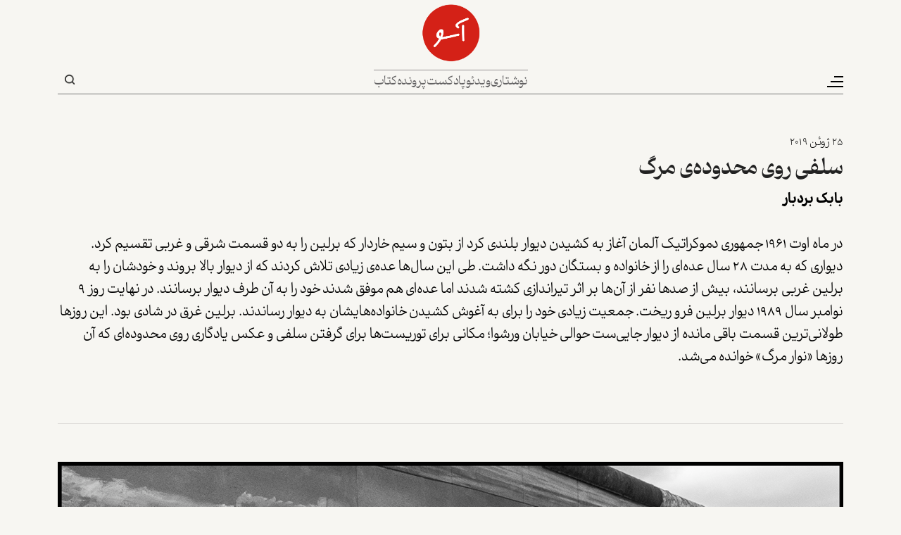

--- FILE ---
content_type: text/html; charset=UTF-8
request_url: https://www.aasoo.org/fa/multimedia/videos/2161
body_size: 7464
content:
<!DOCTYPE html>
<html lang="fa" dir="rtl" prefix="og: https://ogp.me/ns#" class="lang-fa">
  <head>
    <meta charset="utf-8" />
<script async src="https://www.googletagmanager.com/gtag/js?id=G-Z5GW35ES76"></script>
<script>window.dataLayer = window.dataLayer || [];function gtag(){dataLayer.push(arguments)};gtag("js", new Date());gtag("set", "developer_id.dMDhkMT", true);gtag("config", "G-Z5GW35ES76", {"groups":"default","page_placeholder":"PLACEHOLDER_page_location","allow_ad_personalization_signals":false});gtag("config", "UA-102245072-1", {"groups":"default","anonymize_ip":true,"page_placeholder":"PLACEHOLDER_page_path","allow_ad_personalization_signals":false});</script>
<meta name="description" content="در ماه اوت ۱۹۶۱ جمهوری دموکراتیک آلمان آغاز به کشیدن دیوار بلندی کرد از بتون و سیم خاردار که برلین را به دو قسمت شرقی و غربی تقسیم کرد. دیواری که به مدت ۲۸ سال عده‌ای را از خانواده و بستگان دور نگه داشت. طی این سال‌ها عده‌ی زیادی تلاش کردند که از دیوار بالا بروند و خودشان را به برلین غربی برسانند، بیش از صدها نفر از آن‌ها بر اثر تیراندازی کشته شدند اما عده‌ای هم موفق شدند خود را به آن طرف دیوار برسانند." />
<link rel="canonical" href="https://www.aasoo.org/fa/multimedia/videos/2161" />
<link rel="shortlink" href="https://www.aasoo.org/fa/multimedia/videos/2161" />
<link rel="image_src" href="/sites/default/files/aasoo_all_files/image/Articles%20Title%20Image%20Template_2.jpg" />
<meta property="og:site_name" content="آسو" />
<meta property="og:type" content="website" />
<meta property="og:url" content="https://www.aasoo.org/fa/multimedia/videos/2161" />
<meta property="og:title" content="سلفی روی محدوده‌ی مرگ" />
<meta property="og:description" content="در ماه اوت ۱۹۶۱ جمهوری دموکراتیک آلمان آغاز به کشیدن دیوار بلندی کرد از بتون و سیم خاردار که برلین را به دو قسمت شرقی و غربی تقسیم کرد. دیواری که به مدت ۲۸ سال عده‌ای را از خانواده و بستگان دور نگه داشت. طی این سال‌ها عده‌ی زیادی تلاش کردند که از دیوار بالا بروند و خودشان را به برلین غربی برسانند، بیش از صدها نفر از آن‌ها بر اثر تیراندازی کشته شدند اما عده‌ای هم موفق شدند خود را به آن طرف دیوار برسانند." />
<meta property="og:image" content="https://www.aasoo.org/sites/default/files/aasoo_all_files/image/Articles%20Title%20Image%20Template_2.jpg" />
<meta property="og:image:url" content="https://www.aasoo.org/sites/default/files/aasoo_all_files/image/Articles%20Title%20Image%20Template_2.jpg" />
<meta property="og:image:secure_url" content="https://www.aasoo.org/sites/default/files/aasoo_all_files/image/Articles%20Title%20Image%20Template_2.jpg" />
<meta name="twitter:card" content="summary_large_image" />
<meta name="twitter:site" content="@NashrAasoo" />
<meta name="twitter:title" content="سلفی روی محدوده‌ی مرگ" />
<meta name="twitter:description" content="در ماه اوت ۱۹۶۱ جمهوری دموکراتیک آلمان آغاز به کشیدن دیوار بلندی کرد از بتون و سیم خاردار که برلین را به دو قسمت شرقی و غربی تقسیم کرد. دیواری که به مدت ۲۸ سال عده‌ای را از خانواده و بستگان دور نگه داشت. طی این سال‌ها عده‌ی زیادی تلاش کردند که از دیوار بالا بروند و خودشان را به برلین غربی برسانند، بیش از صدها نفر از آن‌ها بر اثر تیراندازی کشته شدند اما عده‌ای هم موفق شدند خود را به آن طرف دیوار برسانند." />
<meta name="twitter:image" content="https://www.aasoo.org/sites/default/files/aasoo_all_files/image/Articles%20Title%20Image%20Template_2.jpg" />
<meta name="Generator" content="Drupal 10 (https://www.drupal.org)" />
<meta name="MobileOptimized" content="width" />
<meta name="HandheldFriendly" content="true" />
<meta name="viewport" content="width=device-width, initial-scale=1.0" />
<link rel="icon" href="/themes/saleh/favicon.ico" type="image/vnd.microsoft.icon" />
<link rel="alternate" hreflang="fa" href="https://www.aasoo.org/fa/multimedia/videos/2161" />

    <title>سلفی روی محدوده‌ی مرگ | آسو</title>
    <link rel="stylesheet" media="all" href="/core/modules/system/css/components/align.module.css?t85azi" />
<link rel="stylesheet" media="all" href="/core/modules/system/css/components/fieldgroup.module.css?t85azi" />
<link rel="stylesheet" media="all" href="/core/modules/system/css/components/container-inline.module.css?t85azi" />
<link rel="stylesheet" media="all" href="/core/modules/system/css/components/clearfix.module.css?t85azi" />
<link rel="stylesheet" media="all" href="/core/modules/system/css/components/details.module.css?t85azi" />
<link rel="stylesheet" media="all" href="/core/modules/system/css/components/hidden.module.css?t85azi" />
<link rel="stylesheet" media="all" href="/core/modules/system/css/components/item-list.module.css?t85azi" />
<link rel="stylesheet" media="all" href="/core/modules/system/css/components/js.module.css?t85azi" />
<link rel="stylesheet" media="all" href="/core/modules/system/css/components/nowrap.module.css?t85azi" />
<link rel="stylesheet" media="all" href="/core/modules/system/css/components/position-container.module.css?t85azi" />
<link rel="stylesheet" media="all" href="/core/modules/system/css/components/reset-appearance.module.css?t85azi" />
<link rel="stylesheet" media="all" href="/core/modules/system/css/components/resize.module.css?t85azi" />
<link rel="stylesheet" media="all" href="/core/modules/system/css/components/system-status-counter.css?t85azi" />
<link rel="stylesheet" media="all" href="/core/modules/system/css/components/system-status-report-counters.css?t85azi" />
<link rel="stylesheet" media="all" href="/core/modules/system/css/components/system-status-report-general-info.css?t85azi" />
<link rel="stylesheet" media="all" href="/core/modules/system/css/components/tablesort.module.css?t85azi" />
<link rel="stylesheet" media="all" href="/core/modules/views/css/views.module.css?t85azi" />
<link rel="stylesheet" media="all" href="/modules/contrib/ckeditor5_plugin_pack/modules/ckeditor5_plugin_pack_indent_block/css/indent-block.css?t85azi" />
<link rel="stylesheet" media="all" href="/modules/contrib/paragraphs/css/paragraphs.unpublished.css?t85azi" />
<link rel="stylesheet" media="all" href="/themes/saleh/css/colorbox.css?t85azi" />
<link rel="stylesheet" media="all" href="/themes/saleh/slick/slick.css?t85azi" />
<link rel="stylesheet" media="all" href="/themes/saleh/slick/slick-theme.css?t85azi" />
<link rel="stylesheet" media="all" href="/themes/saleh/css/fontawesome-all.min.css?t85azi" />
<link rel="stylesheet" media="all" href="/themes/saleh/css/bootstrap.min.css?t85azi" />
<link rel="stylesheet" media="all" href="/themes/saleh/fontello/css/fontello.css?t85azi" />
<link rel="stylesheet" media="all" href="/themes/saleh/css/fonts.css?t85azi" />
<link rel="stylesheet" media="all" href="/themes/saleh/css/global-setting.css?t85azi" />
<link rel="stylesheet" media="all" href="/themes/saleh/css/style.css?t85azi" />

    
  </head>
  <body class="node-2161 lang-fa path-node page-node-type-multimedia"  class="node-2161 lang-fa path-node page-node-type-multimedia" id="main">
        <a href="#main-content" class="visually-hidden focusable skip-link">
      رفتن به محتوای اصلی
    </a>
    
      <div class="dialog-off-canvas-main-canvas" data-off-canvas-main-canvas>
    <div class="body-wrapper container-fluid">
    <header>
        <div class="hamburgerMenu">
            <div class="menu-inner">
                <div class="logo">
                      <div>
    <div id="block-saleh-sidelogo">
  
    
      
            <div class="field field--name-body field--type-text-with-summary field--label-hidden field__item"><a href="/"><img src="/sites/default/files/inline-images/logo-black.png" data-entity-uuid="e7d11c95-544c-4f2a-9a1c-2d1d7e9c5528" data-entity-type="file" alt="logo-black" width="145" height="144" loading="lazy"></a></div>
      
  </div>

  </div>

                </div>
                <div class="top-menu">
                      <div>
    <nav role="navigation" aria-labelledby="block-saleh-mainnavigation-menu" id="block-saleh-mainnavigation">
            
  <h2 class="visually-hidden" id="block-saleh-mainnavigation-menu">Main navigation</h2>
  

        

                       <ul class="menu-main menu" data-drupal-selector="menu-main">     
      
      
      
      
      
      
      
                                <li class="menu-main__item">                <a href="/fa/essays" class="menu-main__link" data-drupal-link-system-path="essays">نوشتاری</a>
              </li>
      
      
                                <li class="menu-main__item">                <a href="/fa/videos" class="menu-main__link" data-drupal-link-system-path="videos">ویدئو</a>
              </li>
      
      
                                <li class="menu-main__item">                <a href="/fa/podcasts" class="menu-main__link" data-drupal-link-system-path="podcasts">پادکست</a>
              </li>
      
      
                                <li class="menu-main__item">                <a href="/fa/folders" class="menu-main__link" data-drupal-link-system-path="folders">پرونده</a>
              </li>
      
      
                                <li class="menu-main__item">                <a href="/fa/books" class="menu-main__link" data-drupal-link-system-path="books">کتاب</a>
              </li>
          </ul>
   

  </nav>

  </div>

                </div>
                <div class="mid-menu">
                      <div>
    <div class="views-element-container" id="block-saleh-views-block-folder-menu-block-1">
  
    
      <div><div class="js-view-dom-id-69b538a4ce9c9227effe792605d956b7ce86ee6ed3744c9e383fc4c1bdd4cd09">
  
  
  

  
  
  

  <div class="row"><div class="item-list">
  
  <ul class="menu">

          <li><a href="/fa/daneshkadeh" hreflang="fa">دانشکده</a></li>
          <li><a href="/fa/folder/4782" hreflang="fa">زنان و تغییر قانون</a></li>
          <li><a href="/fa/folder/4885" hreflang="fa">درس‌گفتارهای عباس امانت درباره‌ی تاریخ ایران</a></li>
    
  </ul>

</div>
</div>

    

  
  

  
  
</div>
</div>

  </div>

  </div>

                </div>
                <div class="bottom-menu">
                      <div>
    <nav role="navigation" aria-labelledby="block-saleh-sidemenu2-menu" id="block-saleh-sidemenu2">
            
  <h2 class="visually-hidden" id="block-saleh-sidemenu2-menu">Side Menu 2</h2>
  

        

                       <ul class="menu-side-menu-2 menu" data-drupal-selector="menu-main">     
      
                                <li class="menu-side-menu-2__item">                <a href="/fa/newsletter" class="menu-side-menu-2__link" data-drupal-link-system-path="node/125">اشتراک خبرنامه</a>
              </li>
      
      
                                <li class="menu-side-menu-2__item">                <a href="/fa/contact" class="menu-side-menu-2__link" data-drupal-link-system-path="contact">تماس با ما</a>
              </li>
      
      
                                <li class="menu-side-menu-2__item">                <a href="/fa/about" class="menu-side-menu-2__link" data-drupal-link-system-path="node/5">درباره‌ی ما</a>
              </li>
      
      
                                <li class="menu-side-menu-2__item">                <a href="/fa/archive" class="menu-side-menu-2__link" data-drupal-link-system-path="archive">آرشیو</a>
              </li>
      
      
      
      
      
      
      
      
          </ul>
   

  </nav>

  </div>

                </div>
                <div class="follow-us">
                      <div>
    <nav role="navigation" aria-labelledby="block-saleh-social-menu" id="block-saleh-social">
      
  <h2 id="block-saleh-social-menu">ما را دنبال کنید</h2>
  

        

              <ul class="menu">
                          <li class="menu-item youtube_play"
                      >
        <a href="https://www.youtube.com/@NashrAasoo" link="_blank" item="youtube_play">Youtube</a>
              </li>
                      <li class="menu-item soundcloud"
                      >
        <a href="https://www.soundcloud.com/NashrAasoo" link="_blank" item="soundcloud">SoundCloud</a>
              </li>
                      <li class="menu-item paperplane"
                      >
        <a href="https://www.telegram.me/NashrAasoo" link="_blank" item="paperplane">Telegram</a>
              </li>
                      <li class="menu-item facebook"
                      >
        <a href="https://www.facebook.com/NashrAasoo" link="_blank" item="facebook">Facebook</a>
              </li>
                      <li class="menu-item instagram"
                      >
        <a href="https://www.instagram.com/NashrAasoo" link="_blank" item="instagram">Instagram</a>
              </li>
                      <li class="menu-item x"
                      >
        <a href="https://x.com/NashrAasoo" link="_blank" item="x">X</a>
              </li>
        </ul>
  

  </nav>

  </div>

                </div>
            </div>
        </div>
        <div class="col-12 top-bar">
            <div class="container">
                <div class="menu-wrapper">
                    <button class="navbar-toggler" type="button" aria-label="Toggle navigation">
                        <span class="navbar-toggler-icon"></span>
                    </button>
                </div>
                <div class="center-box">
                    <div class="logo">
                          <div>
    <div id="block-saleh-site-branding">
  
    
        <a href="/fa" rel="home">
      <img src="/sites/default/files/logo_2.png" alt="خانه" fetchpriority="high" />
    </a>
      
</div>

  </div>

                    </div>
                    <div class="direct-links">
                          <div>
    <nav role="navigation" aria-labelledby="block-saleh-mainnavigation-menu" id="block-saleh-mainnavigation">
            
  <h2 class="visually-hidden" id="block-saleh-mainnavigation-menu">Main navigation</h2>
  

        

                       <ul class="menu-main menu" data-drupal-selector="menu-main">     
      
      
      
      
      
      
      
                                <li class="menu-main__item">                <a href="/fa/essays" class="menu-main__link" data-drupal-link-system-path="essays">نوشتاری</a>
              </li>
      
      
                                <li class="menu-main__item">                <a href="/fa/videos" class="menu-main__link" data-drupal-link-system-path="videos">ویدئو</a>
              </li>
      
      
                                <li class="menu-main__item">                <a href="/fa/podcasts" class="menu-main__link" data-drupal-link-system-path="podcasts">پادکست</a>
              </li>
      
      
                                <li class="menu-main__item">                <a href="/fa/folders" class="menu-main__link" data-drupal-link-system-path="folders">پرونده</a>
              </li>
      
      
                                <li class="menu-main__item">                <a href="/fa/books" class="menu-main__link" data-drupal-link-system-path="books">کتاب</a>
              </li>
          </ul>
   

  </nav>

  </div>

                    </div>
                </div>
                <div class="searchandlink">
                    <div class="language-switcher">
                                                                                                                            </div>
                    <div class="otlink">
                        
                    </div>
                    <div class="search-box">
                        <button class="search-toggle" type="button">Search</button>
                        <div class="search-block-form">
                              <div>
    <div class="search-block-form" data-drupal-selector="search-block-form" id="block-saleh-searchform" role="search">
  
    
      <form action="/fa/search/nodes" method="get" id="search-block-form" accept-charset="UTF-8">
  <div class="js-form-item form-item js-form-type-search form-item-keys js-form-item-keys form-no-label">
      <label for="edit-keys" class="visually-hidden">جستجو</label>
        <input title="عبارتی را که می‌خواهید جستجو گردد را وارد نمایید." data-drupal-selector="edit-keys" type="search" id="edit-keys" name="keys" value="" size="15" maxlength="128" class="form-search" />

        </div>
<div data-drupal-selector="edit-actions" class="form-actions js-form-wrapper form-wrapper" id="edit-actions"><input data-drupal-selector="edit-submit" type="submit" id="edit-submit" value="جستجو" class="button js-form-submit form-submit" />
</div>

</form>

  </div>

  </div>

                        </div>
                    </div>
                </div>
            </div>
        </div>
    </header>
    <section>
        <div class="main-wrapper">
		            <div class="article-detail">
                <div class="container">
                      <div>
    <div data-drupal-messages-fallback class="hidden"></div><div id="block-saleh-saleh-system-main">
  
    
      <article data-history-node-id="2161" class="node node--type-multimedia node--promoted node--sticky node--view-mode-full">

		<div class="row">
		<div class="col-12">
						<div class="video-wrapper">
				
				<div class="img-foot">
					
				</div>
			</div>
						<div class="content-box">
				<h6>25 ژوئن 2019</h6>
				<h1>
					
<span>سلفی روی محدوده‌ی مرگ</span>

				</h1>
				<p><strong></strong></p>
				<h5>
            <div class="field field--name-field-director field--type-string field--label-hidden field__item">بابک بردبار</div>
      </h5>

				
            <div class="field field--name-field-content field--type-text-long field--label-hidden field__item"><p dir="RTL">در ماه اوت ۱۹۶۱ جمهوری دموکراتیک آلمان آغاز به کشیدن دیوار بلندی کرد از بتون و سیم خاردار که برلین را به دو قسمت شرقی و غربی تقسیم کرد. دیواری که به مدت ۲۸ سال عده‌ای را از خانواده و بستگان دور نگه داشت.&nbsp;طی این سال<span dir="LTR">‌</span>ها عده‌ی زیادی تلاش کردند که از دیوار بالا بروند و خودشان را به برلین غربی برسانند، بیش از صدها نفر از آن<span dir="LTR">‌</span>ها بر اثر تیراندازی کشته شدند اما عده<span dir="LTR">‌</span>ای هم موفق شدند خود را به آن طرف دیوار برسانند. در نهایت روز ۹ نوامبر سال ۱۹۸۹ دیوار برلین فرو ریخت. جمعیت زیادی خود را برای به آغوش کشیدن خانواده‌هایشان به دیوار رساندند. برلین غرق در شادی بود. این روزها طولانی‌ترین قسمت باقی مانده از دیوار جایی‌ست حوالی خیابان ورشوا؛ مکانی برای توریست‌ها برای گرفتن سلفی و عکس یادگاری روی محدوده‌ای که آن روزها «نوار مرگ» خوانده می‌شد.&nbsp;&nbsp;&nbsp;&nbsp;&nbsp;&nbsp;</p>

<p dir="RTL">&nbsp;&nbsp;&nbsp;&nbsp;</p>
</div>
      
				<div><hr></div>								
				
				<br>
				
				
      <div class="field field--name-field-slide field--type-entity-reference-revisions field--label-hidden field__items">
              <div class="field__item">          
            <div class="field field--name-field-head-img field--type-image field--label-hidden field__item">  <img loading="lazy" src="/sites/default/files/aasoo_all_files/image/DSC_0170.jpg" width="1400" height="935" alt="" />

</div>
      
    </div>
              <div class="field__item">          
            <div class="field field--name-field-head-img field--type-image field--label-hidden field__item">  <img loading="lazy" src="/sites/default/files/aasoo_all_files/image/DSC_0201.jpg" width="1400" height="935" alt="" />

</div>
      
    </div>
              <div class="field__item">          
            <div class="field field--name-field-head-img field--type-image field--label-hidden field__item">  <img loading="lazy" src="/sites/default/files/aasoo_all_files/image/DSC_1359.jpg" width="1400" height="935" alt="" />

</div>
      
    </div>
              <div class="field__item">          
            <div class="field field--name-field-head-img field--type-image field--label-hidden field__item">  <img loading="lazy" src="/sites/default/files/aasoo_all_files/image/DSC_1552%20copy.jpg" width="1500" height="997" alt="" />

</div>
      
    </div>
              <div class="field__item">          
            <div class="field field--name-field-head-img field--type-image field--label-hidden field__item">  <img loading="lazy" src="/sites/default/files/aasoo_all_files/image/DSC_1561%20copy.jpg" width="1400" height="930" alt="" />

</div>
      
    </div>
              <div class="field__item">          
            <div class="field field--name-field-head-img field--type-image field--label-hidden field__item">  <img loading="lazy" src="/sites/default/files/aasoo_all_files/image/DSC_1586%20copy.jpg" width="1400" height="930" alt="" />

</div>
      
    </div>
              <div class="field__item">          
            <div class="field field--name-field-head-img field--type-image field--label-hidden field__item">  <img loading="lazy" src="/sites/default/files/aasoo_all_files/image/DSC_1593%20copy.jpg" width="1400" height="930" alt="" />

</div>
      
    </div>
              <div class="field__item">          
            <div class="field field--name-field-head-img field--type-image field--label-hidden field__item">  <img loading="lazy" src="/sites/default/files/aasoo_all_files/image/DSC_1650%20copy.jpg" width="1400" height="930" alt="" />

</div>
      
    </div>
              <div class="field__item">          
            <div class="field field--name-field-head-img field--type-image field--label-hidden field__item">  <img loading="lazy" src="/sites/default/files/aasoo_all_files/image/DSC_2127.jpg" width="1400" height="932" alt="" />

</div>
      
    </div>
              <div class="field__item">          
            <div class="field field--name-field-head-img field--type-image field--label-hidden field__item">  <img loading="lazy" src="/sites/default/files/aasoo_all_files/image/DSC_2150.jpg" width="1400" height="932" alt="" />

</div>
      
    </div>
              <div class="field__item">          
            <div class="field field--name-field-head-img field--type-image field--label-hidden field__item">  <img loading="lazy" src="/sites/default/files/aasoo_all_files/image/DSC_2180.jpg" width="1400" height="932" alt="" />

</div>
      
    </div>
              <div class="field__item">          
            <div class="field field--name-field-head-img field--type-image field--label-hidden field__item">  <img loading="lazy" src="/sites/default/files/aasoo_all_files/image/DSC_2238.jpg" width="1400" height="931" alt="" />

</div>
      
    </div>
              <div class="field__item">          
            <div class="field field--name-field-head-img field--type-image field--label-hidden field__item">  <img loading="lazy" src="/sites/default/files/aasoo_all_files/image/DSC_2275.jpg" width="1400" height="924" alt="" />

</div>
      
    </div>
              <div class="field__item">          
            <div class="field field--name-field-head-img field--type-image field--label-hidden field__item">  <img loading="lazy" src="/sites/default/files/aasoo_all_files/image/DSC_4073%20copy.jpg" width="1400" height="930" alt="" />

</div>
      
    </div>
              <div class="field__item">          
            <div class="field field--name-field-head-img field--type-image field--label-hidden field__item">  <img loading="lazy" src="/sites/default/files/aasoo_all_files/image/DSC_4122%20copy.jpg" width="1400" height="930" alt="" />

</div>
      
    </div>
              <div class="field__item">          
            <div class="field field--name-field-head-img field--type-image field--label-hidden field__item">  <img loading="lazy" src="/sites/default/files/aasoo_all_files/image/DSC_4163.jpg" width="1400" height="936" alt="" />

</div>
      
    </div>
              <div class="field__item">          
            <div class="field field--name-field-head-img field--type-image field--label-hidden field__item">  <img loading="lazy" src="/sites/default/files/aasoo_all_files/image/DSC_4168%20copy.jpg" width="1400" height="930" alt="" />

</div>
      
    </div>
              <div class="field__item">          
            <div class="field field--name-field-head-img field--type-image field--label-hidden field__item">  <img loading="lazy" src="/sites/default/files/aasoo_all_files/image/DSC_5088.jpg" width="1400" height="932" alt="" />

</div>
      
    </div>
              <div class="field__item">          
            <div class="field field--name-field-head-img field--type-image field--label-hidden field__item">  <img loading="lazy" src="/sites/default/files/aasoo_all_files/image/DSC_8883%20copy.jpg" width="1400" height="938" alt="" />

</div>
      
    </div>
          </div>
  
      <div class="field field--name-field-tags field--type-entity-reference field--label-hidden field__items">
              <div class="field__item"><a href="/fa/tag/%D8%A8%D8%A7%D8%A8%DA%A9-%D8%A8%D8%B1%D8%AF%D8%A8%D8%A7%D8%B1" hreflang="fa">بابک بردبار</a></div>
              <div class="field__item"><a href="/fa/tag/%D8%AF%DB%8C%D9%88%D8%A7%D8%B1-%D8%A8%D8%B1%D9%84%DB%8C%D9%86" hreflang="fa">دیوار برلین</a></div>
          </div>
  

			</div>
		</div>
	</div>

	</article>
  </div>

  </div>

                </div>
            </div>
						<div class="article-list">
					<div class="container">
					  <div>
    <div id="block-saleh-relateditems">
  
    
      
  </div>

  </div>

					</div>
					</div>
					
					
        </div>
    </section>
    <footer>
        <div class="footer-wrapper">

                        <div class="foot-top">
                <div class="foot-menu">
                    <div class="container">
                          <div>
    <div id="block-saleh-folderlist">
  
    
      <div class="foot-item form-item-1">
  		<a href="/folder/4769" class="see-all-link"> همه را ببینید</a><h4>چهل خواننده‌ی زن ایرانیِ زیر چهل سال</h4><ul><li><a href="/podcast/4796"><h5>چهل خواننده‌ی زن ایرانی زیر چهل سال؛ بخش پنجم</h5>امید احسانی ــ شبنم طلوعی</a></li><li><a href="/podcast/4833"><h5>چهل خواننده‌ی زن زیر چهل سال ایرانی؛ بخش ششم</h5>امید احسانی ــ شبنم طلوعی</a></li><li><a href="/podcast/4846"><h5>چهل خواننده‌ی زن زیر چهل سال ایرانی؛ بخش هفتم</h5>امید احسانی ــ شبنم طلوعی</a></li></ul></div><div class="foot-item form-item-2">
  		<a href="/folder/5009" class="see-all-link"> همه را ببینید</a><h4>با کمی تردید</h4><ul><li><a href="/podcast/5079"><h5>«با کمی تردید»: ۶ ــ انقلاب سیاسی یا اجتماعی؟</h5>فهیمه خضرحیدری و حسین قاضیان</a></li><li><a href="/podcast/5087"><h5>«با کمی تردید»: ۷ ــ انقلاب تنانه</h5>فهیمه خضرحیدری و حسین قاضیان</a></li><li><a href="/podcast/5112"><h5>«با کمی تردید»: ۸ ــ چشم‌انداز فردای بهتر</h5>فهیمه خضرحیدری و حسین قاضیان</a></li><li><a href="/podcast/5138"><h5>«با کمی تردید»: ۹ ــ ماندن یا رفتن</h5>فهیمه خضرحیدری و حسین قاضیان</a></li></ul></div><div class="foot-item form-item-3">
  		<a href="/folder/3875" class="see-all-link"> همه را ببینید</a><h4>پیشگامان فرهنگ مدرن در ایران</h4><ul><li><a href="/articles/3870"><h5>دکتر مجتهدی، رئیس دبیرستان البرز و بنیان‌گذار دانشگاه صنعتی شریف</h5>پرویز نیکنام</a></li><li><a href="/articles/4501"><h5>علی‌اکبر داور، بنیان‌گذار دادگستری مدرن ایران</h5>پرویز نیکنام</a></li><li><a href="/articles/4525"><h5>احسان یارشاطر، از «بنگاه ترجمه و نشر کتاب» تا «ایرانیکا»</h5>پرویز نیکنام</a></li></ul></div><div class="foot-item form-item-4">
  		<a href="/folder/4975" class="see-all-link"> همه را ببینید</a><h4>جنگ، خاورمیانه</h4><ul><li><a href="/articles/واقعیت-جنگ-در-جزئیات-زندگی-روزمره-است"><h5>واقعیت جنگ در جزئیات زندگی روزمره است</h5>هاله دروبی</a></li><li><a href="/articles/نقاشی‌های-یک-گزارشگر-از-مناطق-جنگی-خاورمیانه"><h5>نقاشی‌های یک گزارشگر از مناطق جنگی خاورمیانه</h5>غیث عبدالاحد</a></li><li><a href="/articles/1658"><h5>نشان قابیل: بشر و جنگ</h5>مارگارت مک‌میلان</a></li><li><a href="/articles/2103"><h5>زنانی که خاورمیانه را تغییر می‌دهند</h5>مریم حسین‌خواه</a></li><li><a href="/articles/3169"><h5>ده سال پس از بهار عربی: چرا دموکراسی در خاورمیانه ناکام بوده است؟</h5>اکونومیست</a></li><li><a href="/podcast/3358"><h5>یک کتاب: «آب و منازعه در خاورمیانه» </h5>عرفان ثابتی - سپهر عاطفی</a></li></ul></div><div class="foot-item form-item-5">
  		<a href="/folder/4782" class="see-all-link"> همه را ببینید</a><h4>زنان و تغییر قانون</h4><ul><li><a href="/articles/4745"><h5>گردش فمینیستی در مطالعات تاریخی نظام حقوقی</h5>سحر مرانلو</a></li><li><a href="/articles/4761"><h5>خشونت جنسی در اکوادور: میرا‌ث‌ استعمار و نژادپرستی </h5>سیلوانا تاپیا تاپیا</a></li><li><a href="/articles/4762"><h5>خشونت خانگی؛ چرا دولت‌های مسلمان کاری نمی‌کنند؟</h5>لیزا حجار</a></li><li><a href="/articles/4763"><h5> مبارزه، مصالحه، مناقشه: اصلاح قانون خانواده در الجزایر</h5>دورتِه اِنگِلکه</a></li><li><a href="/articles/4764"><h5>سقط جنین در شیلی: فرآیند کُند اجرای قانون</h5>لیه‌تا ویوالدی</a></li></ul></div><div class="foot-item form-item-6">
  		<a href="/folder/4447" class="see-all-link"> همه را ببینید</a><h4>جوانان و سیاست </h4><ul><li><a href="/articles/4382"><h5>بی‌ثبات‌کاران: طبقه‌ جدید خطرناک</h5>گای استَندینگ</a></li><li><a href="/articles/4384"><h5>سرکشی جوانان مصری در عصر دیجیتال</h5>لیندا هیریرا</a></li><li><a href="/articles/4385"><h5>جوان مسلمان در زمانه نئولیبرال</h5>آصف بیات</a></li><li><a href="/articles/4500"><h5>نسلِ خشنِ گارد سرخ</h5>گوبین یانگ</a></li><li><a href="/articles/4578"><h5>جوانان و سیاست: افراطی، پیشرو یا بی‌خیال؟</h5>آصف بیات</a></li></ul></div><div class="foot-item form-item-7">
  		<a href="/folder/4274" class="see-all-link"> همه را ببینید</a><h4>اقتصاد ایران</h4><ul><li><a href="/articles/4257"><h5>اقتصاد ایران در سراشیب</h5>همایون معمار</a></li><li><a href="/articles/4275"><h5>چرا طلا و ارز در ایران گران می‌شود</h5>همایون معمار</a></li><li><a href="/articles/4301"><h5>تورم؛ بیماری مزمن اقتصاد ایران و عامل فقر مردم</h5>همایون معمار</a></li><li><a href="/articles/4352"><h5>رؤیای خانه‌دار شدن در ایران</h5>همایون معمار</a></li><li><a href="/articles/4376"><h5>خصوصی‌سازی در ایران؛­­­ روندی به سود شبه‌دولتی‌ها</h5>همایون معمار</a></li><li><a href="/articles/4398"><h5>صنعت ورشکسته‌ی خودروسازی در ایران</h5>همایون معمار</a></li></ul></div><div class="foot-item form-item-8">
  		<a href="/folder/4443" class="see-all-link"> همه را ببینید</a><h4>جنگ، از دریچه‌ی نگاه مردم</h4><ul><li><a href="/articles/4042"><h5>گوش‌سپردن به روایت‌های مردم از جنگ؛ راهی برای ترمیم زخم‌های جامعه</h5>ارکیده بهروزان در گفت‌وگو با مریم فومنی</a></li><li><a href="/articles/4412"><h5>جنگی که دیگر مقدس نیست؛ تصویر جنگ در ادبیات داستانی ایران</h5>المیرا محمودی</a></li><li><a href="/articles/4458"><h5>ادبیات ضدجنگ نوشتن از واقعیتِ کریه جنگ است</h5>گفت‌وگوی قاضی ربیحاوی با مریم فومنی</a></li></ul></div>
  </div>

  </div>

                    </div>
                </div>
            </div>
            
            <div class="foot-bottom">
                <div class="container">
                    <div class="foot-links">
                          <div>
    <nav role="navigation" aria-labelledby="block-saleh-menufooter-menu" id="block-saleh-menufooter">
            
  <h2 class="visually-hidden" id="block-saleh-menufooter-menu">Menu footer</h2>
  

        

                       <ul class="menu-menu-footer menu" data-drupal-selector="menu-main">     
      
                                <li class="menu-menu-footer__item">                          <a href="/fa/newsletter" class="menu-menu-footer__link" data-drupal-link-system-path="node/125">اشتراک خبرنامه</a>
                      </li>
      
      
                                <li class="menu-menu-footer__item">                          <a href="/fa/contact" class="menu-menu-footer__link" data-drupal-link-system-path="contact">تماس با ما</a>
                      </li>
      
      
                                <li class="menu-menu-footer__item">                          <a href="/fa/about" class="menu-menu-footer__link" data-drupal-link-system-path="node/5">درباره‌ی ما</a>
                      </li>
      
      
                                <li class="menu-menu-footer__item">                          <a href="/fa/archive" class="menu-menu-footer__link" data-drupal-link-system-path="archive">آرشیو</a>
                      </li>
      
      
      
      
      
      
      
      
          </ul>
   

  </nav>

  </div>

                    </div>
                    <div class="follow-us">
                          <div>
    <nav role="navigation" aria-labelledby="block-saleh-social-menu" id="block-saleh-social">
      
  <h2 id="block-saleh-social-menu">ما را دنبال کنید</h2>
  

        

              <ul class="menu">
                          <li class="menu-item youtube_play"
                      >
        <a href="https://www.youtube.com/@NashrAasoo" link="_blank" item="youtube_play">Youtube</a>
              </li>
                      <li class="menu-item soundcloud"
                      >
        <a href="https://www.soundcloud.com/NashrAasoo" link="_blank" item="soundcloud">SoundCloud</a>
              </li>
                      <li class="menu-item paperplane"
                      >
        <a href="https://www.telegram.me/NashrAasoo" link="_blank" item="paperplane">Telegram</a>
              </li>
                      <li class="menu-item facebook"
                      >
        <a href="https://www.facebook.com/NashrAasoo" link="_blank" item="facebook">Facebook</a>
              </li>
                      <li class="menu-item instagram"
                      >
        <a href="https://www.instagram.com/NashrAasoo" link="_blank" item="instagram">Instagram</a>
              </li>
                      <li class="menu-item x"
                      >
        <a href="https://x.com/NashrAasoo" link="_blank" item="x">X</a>
              </li>
        </ul>
  

  </nav>

  </div>

                    </div>
                </div>
            </div>
        </div>
    </footer>
</div>
  </div>

    
    <script type="application/json" data-drupal-selector="drupal-settings-json">{"path":{"baseUrl":"\/","pathPrefix":"fa\/","currentPath":"node\/2161","currentPathIsAdmin":false,"isFront":false,"currentLanguage":"fa"},"pluralDelimiter":"\u0003","suppressDeprecationErrors":true,"google_analytics":{"account":"G-Z5GW35ES76","trackOutbound":true,"trackMailto":true,"trackTel":true,"trackDownload":true,"trackDownloadExtensions":"7z|aac|arc|arj|asf|asx|avi|bin|csv|doc(x|m)?|dot(x|m)?|exe|flv|gif|gz|gzip|hqx|jar|jpe?g|js|mp(2|3|4|e?g)|mov(ie)?|msi|msp|pdf|phps|png|ppt(x|m)?|pot(x|m)?|pps(x|m)?|ppam|sld(x|m)?|thmx|qtm?|ra(m|r)?|sea|sit|tar|tgz|torrent|txt|wav|wma|wmv|wpd|xls(x|m|b)?|xlt(x|m)|xlam|xml|z|zip"},"ajaxTrustedUrl":{"\/fa\/search\/nodes":true},"ckeditor5Premium":{"isMediaInstalled":true},"user":{"uid":0,"permissionsHash":"f39be6027293cdf33fb1f879420a28633a77c66cae02bdad4f4e5702ad701735"}}</script>
<script src="/core/assets/vendor/jquery/jquery.min.js?v=3.7.1"></script>
<script src="/sites/default/files/languages/fa_MMvLEtyddkvkw_tdpd9Kaiqn7PagL-KP093dmgNySVE.js?t85azi"></script>
<script src="/core/misc/drupalSettingsLoader.js?v=10.6.1"></script>
<script src="/core/misc/drupal.js?v=10.6.1"></script>
<script src="/core/misc/drupal.init.js?v=10.6.1"></script>
<script src="/modules/contrib/google_analytics/js/google_analytics.js?v=10.6.1"></script>
<script src="/themes/saleh/js/jquery.colorbox-min.js?t85azi"></script>
<script src="/themes/saleh/js/js.cookie.min.js?t85azi"></script>
<script src="/themes/saleh/slick/slick.min.js?t85azi"></script>
<script src="/themes/saleh/js/popper.min.js?t85azi"></script>
<script src="/themes/saleh/js/bootstrap.min.js?t85azi"></script>
<script src="/themes/saleh/js/my-custom.js?t85azi"></script>

  </body>
</html>